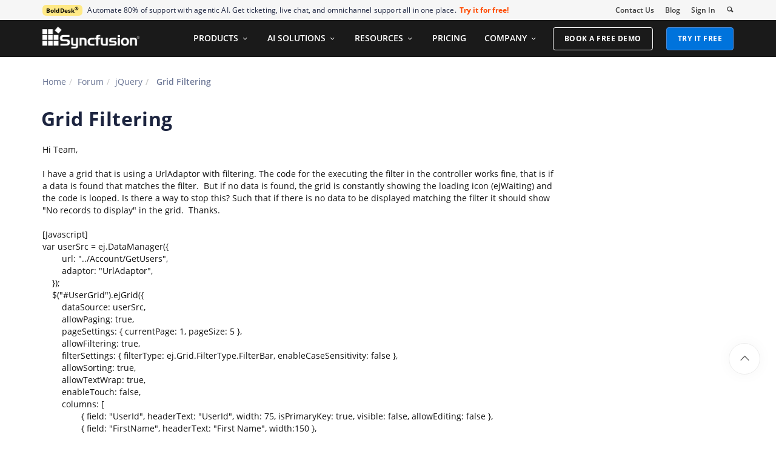

--- FILE ---
content_type: text/html; charset=utf-8
request_url: https://www.syncfusion.com/forums/121170/grid-filtering
body_size: 13907
content:






<!DOCTYPE html>
<html lang="en">
<head>
    <meta http-equiv="Content-Type" content="text/html; charset=utf-8" />
    <meta name=viewport content="width=device-width, initial-scale=1">

    <script src="https://cdn.syncfusion.com/scripts/jquery/Integrity/jquery.all.new_v2.min.js"></script>

        <script>
            window.ExceptionlessEndPoint = '/forums/exceptionlessPostEvents';
            function ExceptionlessLazyLoader() {
                let s = 0, e = ['mousemove', 'scroll', 'keydown', 'touchstart'], l = () => {
                    if (s) return; s = 1;
                    let j = document.createElement('script');
                    j.type = 'module';
                    j.src = 'https://cdn.syncfusion.com/scripts/common/exceptionless/core-application/Exceptionless-logger.min.js';
                    document.head.appendChild(j);
                    e.forEach(x => removeEventListener(x, l));
                };
                e.forEach(x => addEventListener(x, l, { once: 1 }));
            }
        </script>
        <script src="https://cdn.syncfusion.com/scripts/common/exceptionless/core-application/console-capture.min.js" async onload="ExceptionlessLazyLoader()"></script>

    <!-- Start cookieyes banner -->
    <script id="cookieyes" type="text/javascript" src="https://cdn-cookieyes.com/client_data/a579e010cc45dfd587718a85/script.js"></script>
    <script src="https://cdn.syncfusion.com/scripts/common/CookieYes/Master/CookieyesBanner-V3.min.js"></script>
    <!-- End cookieyes banner -->

    <link rel="preload" href="https://cdn.syncfusion.com/content/stylesheets/components/bootstrap/Integrity/bootstrap3.7.1.min.css?v1" as="style">
    <link rel="stylesheet" href="https://cdn.syncfusion.com/content/stylesheets/components/bootstrap/Integrity/bootstrap3.7.1.min.css?v1" type="text/css">

    <link rel="preload" href="https://cdn.syncfusion.com/content/stylesheets/components/Stack1.3.7/layoutfont_cdn.css" as="style">
    <link rel="stylesheet" href="https://cdn.syncfusion.com/content/stylesheets/components/Stack1.3.7/layoutfont_cdn.css" type="text/css">

    <link rel="preload" href="https://cdn.syncfusion.com/content/stylesheets/components/Stack1.3.7/socicon.css" as="style">
    <link rel="stylesheet" href="https://cdn.syncfusion.com/content/stylesheets/components/Stack1.3.7/socicon.css" type="text/css">

    <link rel="preload" href="https://cdn.syncfusion.com/content/stylesheets/components/Stack1.3.7/fonts/socicon.ttf" as="font" type="font/woff2" crossorigin>

    <link rel="preload" href="https://cdn.syncfusion.com/content/stylesheets/components/Stack1.3.7/fonts/layoutfont.ttf" as="font" type="font/woff2" crossorigin>
    <link rel="preload" href="https://cdn.syncfusion.com/content/stylesheets/components/bootstrap/fonts/glyphicons-halflings-regular.woff2" as="font" type="font/woff2" crossorigin>

    <link rel="preload" href="https://cdn.syncfusion.com/content/forum/Styles/icons/master/CustomForumIconsV1.css" as="style">
    <link rel="stylesheet" href="https://cdn.syncfusion.com/content/forum/Styles/icons/master/CustomForumIconsV1.css" type="text/css">

    <link rel="preload" href="https://cdn.syncfusion.com/content/images/common/menu/master/icons/menufontV2.css?v1" as="style">
    <link rel="stylesheet" href="https://cdn.syncfusion.com/content/images/common/menu/master/icons/menufontV2.css?v1" type="text/css">
    <script src="https://cdn.syncfusion.com/scripts/Syncfusion/Master/CookieValidation.js"></script>
    <script src="https://cdn.syncfusion.com/scripts/components/Others/toastr.min.js" defer></script>
    <link href="https://cdn.syncfusion.com/content/stylesheets/others/toastr.min.css" rel="stylesheet" />
    <link rel="preload" href="https://cdn.syncfusion.com/content/stylesheets/components/bootstrap/TopMarketingBannerMenu.min.css" as="style">
    <link rel="stylesheet" href="https://cdn.syncfusion.com/content/stylesheets/components/bootstrap/TopMarketingBannerMenu.min.css" type="text/css">
    <script>
        var sessionDeactivationUrl  = "/forums/account/invalidateuser-session";
    </script>
    

    

    

        <link href="/forums/css/BootstrapLayout.css?v61" rel="stylesheet" />
    

    
    <meta name="googlebot" content="index, follow" />
    <meta name="ROBOTS" content="index, follow" />
    <meta name="title" content="Grid Filtering | jQuery | ejGrid | Syncfusion" />
    <meta name="description" content="Forum Thread - ejGrid - Grid Filtering. Browse other users&#x27; questions about our jQuery ejGrid components." />
    <meta name="keywords" content="jQuery,Grid Filtering,ejGrid" />
    <meta property="fb:app_id" content="1003714633042650" />
    <meta property="og:title" content="Grid Filtering | jQuery | ejGrid | Syncfusion" />
    <meta property="og:description" content="Forum Thread - ejGrid - Grid Filtering. Browse other users&#x27; questions about our jQuery ejGrid components." />
    <meta property="og:image" content="https://cdn.syncfusion.com/content/images/company-logos/Syncfusion_Logo_Image.png" />
    <meta property="og:url" content="https://www.syncfusion.com/forums/121170/grid-filtering" />
    <meta property="og:type" content="website" />
    <meta property="og: site_name" content="Syncfusion.com" />
    <meta property="twitter:account_id" content="41152441" />
    <meta property="twitter:url" content="https://www.syncfusion.com/forums/121170/grid-filtering" />
    <meta property="twitter:title" content="Grid Filtering | jQuery | ejGrid | Syncfusion" />
    <meta property="twitter:description" content="Forum Thread - ejGrid - Grid Filtering. Browse other users&#x27; questions about our jQuery ejGrid components." />
    <meta property="twitter:card" content="summary" />
    <meta property="twitter:image" content="https://cdn.syncfusion.com/content/images/company-logos/Syncfusion_logos.png" />


    
    <script type="application/ld+json" async>
            {"@context":"https://schema.org","@type":"QAPage","mainEntity":{"@type":"Question","name":"Grid Filtering","text":"Hi Team,I have a grid that is using a UrlAdaptor with filtering. The code for the executing the filter in the controller works fine, that is if a data is found that matches the filter. &nbsp;But if no data is found, the grid is constantly showing the loading icon (ejWaiting) and the code is looped. Is there a way to stop this? Such that if there is no data to be displayed matching the filter it should show \"No records to display\" in the grid. &nbsp;Thanks.[Javascript]var userSrc = ej.DataManager({&nbsp; &nbsp; &nbsp; &nbsp; url: \"../Account/GetUsers\",&nbsp; &nbsp; &nbsp; &nbsp; adaptor: \"UrlAdaptor\",&nbsp; &nbsp; });&nbsp; &nbsp; $(\"#UserGrid\").ejGrid({&nbsp; &nbsp; &nbsp; &nbsp; dataSource: userSrc,&nbsp; &nbsp; &nbsp; &nbsp; allowPaging: true,&nbsp; &nbsp; &nbsp; &nbsp; pageSettings: { currentPage: 1, pageSize: 5 },&nbsp; &nbsp; &nbsp; &nbsp; allowFiltering: true,&nbsp; &nbsp; &nbsp; &nbsp; filterSettings: { filterType: ej.Grid.FilterType.FilterBar, enableCaseSensitivity: false },&nbsp; &nbsp; &nbsp; &nbsp; allowSorting: true,&nbsp; &nbsp; &nbsp; &nbsp; allowTextWrap: true,&nbsp; &nbsp; &nbsp; &nbsp; enableTouch: false,&nbsp; &nbsp; &nbsp; &nbsp; columns: [&nbsp; &nbsp; &nbsp; &nbsp; &nbsp; &nbsp; &nbsp; &nbsp; { field: \"UserId\", headerText: \"UserId\", width: 75, isPrimaryKey: true, visible: false, allowEditing: false },&nbsp; &nbsp; &nbsp; &nbsp; &nbsp; &nbsp; &nbsp; &nbsp; { field: \"FirstName\", headerText: \"First Name\", width:150 },&nbsp; &nbsp; &nbsp; &nbsp; &nbsp; &nbsp; &nbsp; &nbsp; { field: \"LastName\", headerText: \"Last Name\", width:150 },&nbsp; &nbsp; &nbsp; &nbsp; &nbsp; &nbsp; &nbsp; &nbsp; { field: \"UserName\", headerText: \"Email Address\", width:180 },&nbsp; &nbsp; &nbsp; &nbsp; &nbsp; &nbsp; &nbsp; &nbsp; { field: \"Role\", headerText: \"Role\", width:150 },&nbsp; &nbsp; &nbsp; &nbsp; &nbsp; &nbsp; &nbsp; &nbsp; { field: \"PhoneNo\", headerText: \"Phone Number\", width: 120 },&nbsp; &nbsp; &nbsp; &nbsp; ],&nbsp; &nbsp; &nbsp; &nbsp; rowSelected: LoadUserInfo,&nbsp; &nbsp; &nbsp; &nbsp; actionBegin: UserActionBegin, &nbsp; &nbsp; &nbsp;&nbsp;&nbsp; &nbsp; });[Controller]&nbsp;public ActionResult GetUsers(Syncfusion.JavaScript.DataManager dm)&nbsp; &nbsp; &nbsp; &nbsp; {&nbsp; &nbsp; &nbsp; &nbsp; &nbsp; &nbsp; MaintenanceRepository mr = new MaintenanceRepository();&nbsp; &nbsp; &nbsp; &nbsp; &nbsp; &nbsp; var gdata = mr.GetUsers().ToList();&nbsp; &nbsp; &nbsp; &nbsp; &nbsp; &nbsp; int count = gdata.AsQueryable().Count();&nbsp; &nbsp; &nbsp; &nbsp; &nbsp; &nbsp; IEnumerable data = gdata;&nbsp; &nbsp; &nbsp; &nbsp; &nbsp; &nbsp; DataResult ds = new DataResult();&nbsp; &nbsp; &nbsp; &nbsp; &nbsp; &nbsp; DataOperations obj = new DataOperations();&nbsp; &nbsp; &nbsp; &nbsp; &nbsp; &nbsp;&nbsp; &nbsp; &nbsp; &nbsp; &nbsp; &nbsp; ds.result = obj.Execute(data, dm);&nbsp; &nbsp; &nbsp; &nbsp; &nbsp; &nbsp; ds.count = count;&nbsp; &nbsp; &nbsp; &nbsp; &nbsp; &nbsp; return Json(ds, JsonRequestBehavior.AllowGet); &nbsp; &nbsp; &nbsp; &nbsp; &nbsp;&nbsp; &nbsp; &nbsp; &nbsp; }","answerCount":1,"upvoteCount":1,"dateCreated":"2015-11-16T21:54:05","author":{"@type":"Person","name":null},"acceptedAnswer":null,"suggestedAnswer":[{"@type":"Answer","text":"Hi Lory,\n\nWe are unable to reproduce the issue at our end. If the filtered record is not in the corresponding column, Grid shows the “No records to display”. Please refer to the screenshot.\n\n \n\nWith the provided code example, we have prepared a sample that can be downloaded from the following location.\n\nSample: http://www.syncfusion.com/downloads/support/forum/121170/ze/ejGrid-js-1490226499\n\nIf you are still facing any difficulty, please share the following details which will help us to provide a solution as earliest.\n\n1)&nbsp;&nbsp;&nbsp;&nbsp;&nbsp; Stack trace of browser console (if any error)\n2)&nbsp;&nbsp;&nbsp;&nbsp;&nbsp; Code example used in the actionBegin event of the Grid.\n3)&nbsp;&nbsp;&nbsp;&nbsp;&nbsp; Modify the attached sample replicate the issue.\n\nIn the provided code example, the original datasource count has been reassigned in &nbsp;ds.count. It will show an incorrect record count after filtering the Grid as shown in below image. \n\n \n\nTo avoid this, we suggest to use below code example.\n\n\n\n\n\npublic ActionResult DataSource(DataManager dm)\n&nbsp;&nbsp;&nbsp;&nbsp;&nbsp;&nbsp;&nbsp; {\n&nbsp;&nbsp;&nbsp;&nbsp;&nbsp;&nbsp;&nbsp;&nbsp;&nbsp;&nbsp;&nbsp; IEnumerable Data = OrderRepository.GetAllRecords();\n&nbsp;&nbsp;&nbsp;&nbsp;&nbsp;&nbsp;&nbsp;&nbsp;&nbsp;&nbsp;&nbsp; int count = Data.AsQueryable().Count();\n&nbsp;&nbsp;&nbsp;&nbsp;&nbsp;&nbsp;&nbsp;&nbsp;&nbsp;&nbsp;&nbsp; DataOperations operation = new DataOperations();\n&nbsp;&nbsp;&nbsp;&nbsp;&nbsp;&nbsp;&nbsp;&nbsp;&nbsp;&nbsp;&nbsp; Data = operation.Execute(Data, dm);\n&nbsp;&nbsp;&nbsp;&nbsp;&nbsp;&nbsp;&nbsp;&nbsp;&nbsp;&nbsp;&nbsp; if (dm.Where != null)\n&nbsp;&nbsp;&nbsp;&nbsp;&nbsp;&nbsp;&nbsp;&nbsp;&nbsp;&nbsp;&nbsp; {\n&nbsp;&nbsp;&nbsp;&nbsp;&nbsp;&nbsp;&nbsp;&nbsp;&nbsp;&nbsp;&nbsp;&nbsp;&nbsp;&nbsp;&nbsp; count = Data.AsQueryable().Count();//updates the origninal record count after filtering\n&nbsp;&nbsp;&nbsp;&nbsp;&nbsp;&nbsp;&nbsp;&nbsp;&nbsp;&nbsp;&nbsp; }\n&nbsp;&nbsp;&nbsp;&nbsp;&nbsp;&nbsp;&nbsp; &nbsp;&nbsp;&nbsp;&nbsp;return Json(new { result = Data, count = count }, JsonRequestBehavior.AllowGet);\n&nbsp;&nbsp;&nbsp;&nbsp;&nbsp;&nbsp;&nbsp; }\n\n\nRegards,\nSeeni Sakthi Kumar S.","dateCreated":"2015-11-17T06:55:50","upvoteCount":0,"url":"https://www.syncfusion.com/forums/121170/grid-filtering#lEgpiq","author":{"@type":"Person","name":"Seeni Sakthi Kumar Seeni Raj"}}]}}
    </script>
<link rel="canonical" href="https://www.syncfusion.com/forums/121170/grid-filtering" />


        <title>
            
    Grid Filtering | jQuery | ejGrid | Syncfusion

        </title>


        <!-- Google Tag Manager -->
        <script>
            (function (w, d, s, l, i) {
                w[l] = w[l] || []; w[l].push({
                    'gtm.start':
                        new Date().getTime(), event: 'gtm.js'
                }); var f = d.getElementsByTagName(s)[0],
                    j = d.createElement(s), dl = l != 'dataLayer' ? '&l=' + l : ''; j.async = true; j.src =
                        'https://www.googletagmanager.com/gtm.js?id=' + i + dl; f.parentNode.insertBefore(j, f);
                /**/
            })(window, document, 'script', 'dataLayer', 'GTM-W8WD8WN');</script>
        <!-- End Google Tag Manager -->



</head>
<body>


    <input type="hidden" id="request-verification-token" name="RequestVerificationToken" value="CfDJ8PDcoCFZ9DBKv4hD1_W-R9hIG56dvjxm1TVNn3ZuhaPw0p5YBKLVnh-hxHUhzWeMrMZZ4lmsj_jaq5GXgNjNEXT9npZnp2w5-a8wlwP0BHrzqa8FOlWKNzbFphhiB7flhh06-BL2dI74flOQhBjWllw">

    <!-- Google Tag Manager (noscript) -->
        <noscript>
            <iframe src="https://www.googletagmanager.com/ns.html?id=GTM-W8WD8WN"
                    height="0" width="0" style="display:none;visibility:hidden"></iframe>
        </noscript>

    <!-- End Google Tag Manager (noscript) -->
    
    
    <link rel="preload" href="//cdn.syncfusion.com/content/stylesheets/components/Others/google.prettify.light.theme.min.css" as="style" />
    <link rel="stylesheet" href="//cdn.syncfusion.com/content/stylesheets/components/Others/google.prettify.light.theme.min.css" type="text/css">
    <link rel="preload" href="//cdn.syncfusion.com/content/forum/Styles/ej2-forum-thread-detail-fabric.css" as="style" />
    <link rel="stylesheet" href="//cdn.syncfusion.com/content/forum/Styles/ej2-forum-thread-detail-fabric.css" type="text/css">
    <link rel="preload" href="//cdn.syncfusion.com/content/forum/Styles/icons/master/CustomForumIconsV1.css" as="style">
    <link rel="stylesheet" href="//cdn.syncfusion.com/content/forum/Styles/icons/master/CustomForumIconsV1.css" type="text/css">

    

    
        <link href="/forums/dist/cssminify/forumthreaddetail.min.css?v10" rel="stylesheet" />
    

    


    


    



        <div id="menu-wrapper">
            <div id="sub-menu-section" class="bar bar-3 bar--sm bg--secondary">
                <div class="container">
                    <div class="row">
                        <div class="col-md-12 col-sm-12 col-xs-12 text-right text-left-xs text-left-sm">
                            <div class="bar__module">
                                <div class="marketing-banner col-md-9 col-sm-8 col-xs-12">
                                </div>
                                <ul class="menu-horizontal col-md-3 col-sm-4 col-xs-12">
                                    <li>
                                        <div class="modal-instance">
                                            <a href="/company/contact-us">Contact Us</a>
                                        </div>
                                    </li>
                                    <li>
                                        <div class="modal-instance">
                                            <a href="https://www.syncfusion.com/blogs">Blog</a>
                                        </div>
                                    </li>
                                    <li>
                                        <div id="menu-signin" class="">

                                                <a href="/account/login?ReturnUrl=/121170/grid-filtering" rel="nofollow" id="login-btn-menu" class="login-button default-btn">Sign In</a>

                                        </div>
                                    </li>

                                    <li>
                                        <div data-notification-link="search-box">
                                            <i id="search-icon" class="syncfusionlayout-search search-icon"></i>
                                        </div>
                                    </li>
                                </ul>
                            </div>
                        </div>
                    </div>
                    <!--end of row-->
                </div>
                <!--end of container-->
            </div>
            <div class="container main-menu-section">
                <div class="row">
                    <div class="col-xs-12 col-sm-12 col-md-12 col-lg-12 ">
                        
<div id="menu-container"></div>

                    </div>
                    
<div id="search-container" class="row">
    <div class="col-lg-offset-3 col-lg-5 col-lg-col-md-offset-2 col-md-7 col-sm-offset-2 col-sm-6 col-xs-offset-0 col-xs-8 search">
        <input type="text" placeholder="Search" id="search" class="content-medium" name="keyword" value="" />
    </div>
    <div class="col-md-1 col-sm-4 col-xs-4">
        <button id="searchresult-btn" class="btn btn--primary search-btn">Search</button>
    </div>
    <div>
        <div class="search-details">
            Find anything about our product, documentation, and more.
        </div>
        <hr />
        <div id="search-popular-results">
            <div id="search-search-container">
    <div style="overflow-x:auto;">
        <div id="search-search">
          
                <div class="item">
                    <div class="search-heading">
                        <a href="https://www.syncfusion.com/blazor-components">
                            Blazor Components | 70+ Native UI Controls | Syncfusion®
                        </a>
                    </div>
                    <div class="search-url">
                        <a href="https://www.syncfusion.com/blazor-components">https://www.syncfusion.com/blazor-components</a>
                    </div>
                    <div class="search-description">
                        The Syncfusion<sup style="font-size: 70%;">®</sup> native Blazor components library offers 70+ UI and Data Viz web controls that are responsive and lightweight for building modern web apps.
                    </div>
                </div>
                <div class="item">
                    <div class="search-heading">
                        <a href="https://www.syncfusion.com/pdf-framework/net">
                            .NET PDF Framework | C# / VB.NET PDF API | Syncfusion®
                        </a>
                    </div>
                    <div class="search-url">
                        <a href="https://www.syncfusion.com/pdf-framework/net">https://www.syncfusion.com/pdf-framework/net</a>
                    </div>
                    <div class="search-description">
                        .NET PDF framework is a high-performance and comprehensive library used to create, read, merge, split, secure, edit, view, and review PDF files in C#/VB.NET.
                    </div>
                </div>
                <div class="item">
                    <div class="search-heading">
                        <a href="https://www.syncfusion.com/xamarin-ui-controls">
                            155+ Xamarin UI controls for iOS, Android &amp; UWP apps | Syncfusion®
                        </a>
                    </div>
                    <div class="search-url">
                        <a href="https://www.syncfusion.com/xamarin-ui-controls">https://www.syncfusion.com/xamarin-ui-controls</a>
                    </div>
                    <div class="search-description">
                        Over 155 Xamarin UI controls to create cross-platform native mobile apps for iOS, Android, UWP and macOS platforms from a single C# code base.
                    </div>
                </div>
           
        </div>
    </div>
</div>
        </div>
    </div>
</div>
                    <div id="logout-section">
                        <div class="container">
                            <div class="column">

                                <div class="Customerinformation">



                                    <div class="dashboard">
                                        <a href="/account" class="content-medium">My Dashboard</a>
                                    </div>

                                    <div class="signout-section">
                                        <a href="/forums/logoff" rel="nofollow" class="btn btn--stack btn--primary">SIGN OUT</a>
                                    </div>
                                </div>
                            </div>
                        </div>
                    </div>

                </div>
            </div>
        </div>




    
    <div class="body-content">
        



        
    <div id="forumthread-detail">
        <div class="bread">
            <div class="container">
                <div class="breadcrumb--top col-xs-12 col-sm-12 col-md-9 col-lg-9">
                    <div class="breadcrumb--section">
                        <ol class="breadcrumb">
                            <li><a class="breadcrumb-link" href="/">Home</a></li>
                            <li><a class="breadcrumb-link" href="/forums">Forum</a></li>
                            <li><a class="breadcrumb-link" href="/forums/javascript">jQuery</a></li>
                            <li class="active breadcrumb-link">
                                Grid Filtering
                            </li>


                        </ol>
                    </div>
                </div>
            </div>
        </div>
        <div id="forumthread-detail-content">
            <div class="container">
                <div class="row content-section-sticky">
                        <div class="col-xs-12 col-sm-12 col-md-9 col-lg-9 thread-details-row">
                        <div class="thread-heading row">
                            <span id="scrolltomessage"></span>
                            <div class="col-lg-12 col-md-12 col-sm-12 col-xs-12">
                                
<div class="report-retired hide">

</div>

                            </div>
                                    <h1>Grid Filtering</h1>
                        </div>
                        <span class="thread-title-edit-error hide col-xs-10 col-sm-9 col-md-9 col-lg-10 remove-padding-left" id="errorSubjectFieldEdit"></span>
                        <div class="hidden-lg hidden-md">
                            
<div class="col-xs-12 col-sm-12" id="forum-thread-info">
    <div class="panel-group">
        <div>
            <span data-toggle="collapse" href="#expend-info-section" class="info-expend sf-icon-forum-DD_down"></span>
            <div class="col-sm-12 col-xs-12 col-lg-12 thread-info-top-section">
                <div class="col-sm-4 col-xs-6">
                    <ul>
                        <li><span class="sf-icon-forum-Reply"></span><span>1 Reply</span></li>
                        <li><span class="sf-icon-forum-Group"></span><span>2 Participants</span></li>
                    </ul>
                </div>
                <div class="col-sm-4 col-xs-6">
                    <ul>
                        <li>
                            <label>Created by</label>
                            <div class="customer-info">
                                <span class="customer-avatar" style="background: #009688">LO</span>
                                <span class="customer-name ">Lory</span>
                                

                            </div>
                        </li>
                    </ul>
                </div>
                <div class="col-sm-4 col-xs-6 hidden-xs">
                    <ul>
                        <li class="forum-platform" id="javascript"><label>Platform</label><div><a rel="nofollow" href="/forums/javascript">jQuery</a></div></li>
                    </ul>
                </div>
            </div>
        </div>
        <div id="expend-info-section" class="panel-collapse collapse col-sm-12 col-xs-12 remove-padding">
            <div class="panel-body">
                <div class="hidden-sm col-xs-12">
                    <ul>
                        <li><label>Platform</label><div><a rel="nofollow" href="/forums/javascript">jQuery</a></div></li>
                    </ul>
                </div>

                    <div class="col-sm-4 col-xs-12">
                        <ul>
                            <li class="forum-control" id="ejgrid"><label>Control</label><div><a rel="nofollow" href="/forums/javascript?control=ejgrid">ejGrid</a></div></li>
                        </ul>
                    </div>

                <div class="col-sm-4 col-xs-12">
                    <ul>
                        <li><label>Created On</label><div>Nov 16, 2015 09:54 PM UTC</div></li>
                    </ul>
                </div>
                <div class="col-sm-4 col-xs-12">
                    <ul>
                        <li><label>Last Activity On</label><div>Nov 17, 2015 06:55 AM UTC</div></li>
                    </ul>
                </div>
                    <div class="col-sm-4 col-xs-12">
                        <ul>
                            <li id="subscription-info">
                                <label>Want to subscribe?</label>
                                <div>
                                        <a href="/account/login?Returnurl=/forums/121170/grid-filtering" id="subscription-auth" data-toggle="tooltip" data-placement="right" title="Sign in to subscribe" rel="nofollow">SIGN IN</a>
                                </div>
                            </li>
                        </ul>
                    </div>
            </div>
        </div>
    </div>
</div>

                        </div>
                        <div id="thread-conversation" class="col-xs-12 col-sm-12">
                            


<div class="forum-detail-message" id="lEg3B0" data-id="136082" data-encrypt-id="lEg3B0">
        <div class="message-body-content">
            Hi Team,<div><br></div><div>I have a grid that is using a UrlAdaptor with filtering. The code for the executing the filter in the controller works fine, that is if a data is found that matches the filter. &nbsp;But if no data is found, the grid is constantly showing the loading icon (ejWaiting) and the code is looped. Is there a way to stop this? Such that if there is no data to be displayed matching the filter it should show "No records to display" in the grid. &nbsp;Thanks.<br><div></div><div><br></div><div>[Javascript]</div><div><div>var userSrc = ej.DataManager({</div><div>&nbsp; &nbsp; &nbsp; &nbsp; url: "../Account/GetUsers",</div><div>&nbsp; &nbsp; &nbsp; &nbsp; adaptor: "UrlAdaptor",</div><div>&nbsp; &nbsp; });</div><div>&nbsp; &nbsp; $("#UserGrid").ejGrid({</div><div>&nbsp; &nbsp; &nbsp; &nbsp; dataSource: userSrc,</div><div>&nbsp; &nbsp; &nbsp; &nbsp; allowPaging: true,</div><div>&nbsp; &nbsp; &nbsp; &nbsp; pageSettings: { currentPage: 1, pageSize: 5 },</div><div>&nbsp; &nbsp; &nbsp; &nbsp; allowFiltering: true,</div><div>&nbsp; &nbsp; &nbsp; &nbsp; filterSettings: { filterType: ej.Grid.FilterType.FilterBar, enableCaseSensitivity: false },</div><div>&nbsp; &nbsp; &nbsp; &nbsp; allowSorting: true,</div><div>&nbsp; &nbsp; &nbsp; &nbsp; allowTextWrap: true,</div><div>&nbsp; &nbsp; &nbsp; &nbsp; enableTouch: false,</div><div>&nbsp; &nbsp; &nbsp; &nbsp; columns: [</div><div>&nbsp; &nbsp; &nbsp; &nbsp; &nbsp; &nbsp; &nbsp; &nbsp; { field: "UserId", headerText: "UserId", width: 75, isPrimaryKey: true, visible: false, allowEditing: false },</div><div>&nbsp; &nbsp; &nbsp; &nbsp; &nbsp; &nbsp; &nbsp; &nbsp; { field: "FirstName", headerText: "First Name", width:150 },</div><div>&nbsp; &nbsp; &nbsp; &nbsp; &nbsp; &nbsp; &nbsp; &nbsp; { field: "LastName", headerText: "Last Name", width:150 },</div><div>&nbsp; &nbsp; &nbsp; &nbsp; &nbsp; &nbsp; &nbsp; &nbsp; { field: "UserName", headerText: "Email Address", width:180 },</div><div>&nbsp; &nbsp; &nbsp; &nbsp; &nbsp; &nbsp; &nbsp; &nbsp; { field: "Role", headerText: "Role", width:150 },</div><div>&nbsp; &nbsp; &nbsp; &nbsp; &nbsp; &nbsp; &nbsp; &nbsp; { field: "PhoneNo", headerText: "Phone Number", width: 120 },</div><div>&nbsp; &nbsp; &nbsp; &nbsp; ],</div><div>&nbsp; &nbsp; &nbsp; &nbsp; rowSelected: LoadUserInfo,</div><div>&nbsp; &nbsp; &nbsp; &nbsp; actionBegin: UserActionBegin, &nbsp; &nbsp; &nbsp;&nbsp;</div><div>&nbsp; &nbsp; });</div></div><div><br></div><div>[Controller]</div><div><div>&nbsp;public ActionResult GetUsers(Syncfusion.JavaScript.DataManager dm)</div><div>&nbsp; &nbsp; &nbsp; &nbsp; {</div><div>&nbsp; &nbsp; &nbsp; &nbsp; &nbsp; &nbsp; MaintenanceRepository mr = new MaintenanceRepository();</div><div>&nbsp; &nbsp; &nbsp; &nbsp; &nbsp; &nbsp; var gdata = mr.GetUsers().ToList();</div><div>&nbsp; &nbsp; &nbsp; &nbsp; &nbsp; &nbsp; int count = gdata.AsQueryable().Count();</div><div><br></div><div>&nbsp; &nbsp; &nbsp; &nbsp; &nbsp; &nbsp; IEnumerable data = gdata;</div><div>&nbsp; &nbsp; &nbsp; &nbsp; &nbsp; &nbsp; DataResult ds = new DataResult();</div><div>&nbsp; &nbsp; &nbsp; &nbsp; &nbsp; &nbsp; DataOperations obj = new DataOperations();</div><div>&nbsp; &nbsp; &nbsp; &nbsp; &nbsp; &nbsp;</div><div>&nbsp; &nbsp; &nbsp; &nbsp; &nbsp; &nbsp; ds.result = obj.Execute(data, dm);</div><div>&nbsp; &nbsp; &nbsp; &nbsp; &nbsp; &nbsp; ds.count = count;</div><div>&nbsp; &nbsp; &nbsp; &nbsp; &nbsp; &nbsp; return Json(ds, JsonRequestBehavior.AllowGet); &nbsp; &nbsp; &nbsp; &nbsp; &nbsp;</div><div>&nbsp; &nbsp; &nbsp; &nbsp; }</div></div><div><br></div></div>
        </div>
    <br />
        <div class="sign-in-section">
            <a href="/account/login?ReturnUrl=/forums/121170/grid-filtering" class="signin-button">SIGN IN</a> To post a reply.
        </div>

</div>



    <div class="replies-intro-section">
        <span class="replies-title-count">1 Reply</span>

    </div>
    <hr class="solid" />
<div class="reply-content-loader hide"></div>
<div class="forum-reply-section">
        <div class="forum-replies-segment" id="lEgpiq" data-id="136100" data-position="1">
            <div class="forum-reply-info">
                <span class="customer-avatar" style="background: #009688">SS</span>
                <span class="customer-name">Seeni Sakthi Kumar Seeni Raj</span>
                    <span class="syncfusion-user-tag"> Syncfusion Team </span>
                

                <span class="reply-permalink sf-icon-forum-Link" data-clipboard-text="https://www.syncfusion.com/forums/121170/grid-filtering?reply=lEgpiq" data-toggle="tooltip" data-placement="top" title="Click to copy"></span>

                <span class="replied-date">November 17, 2015 06:55 AM UTC</span>
            </div>

            <br />


            <div class="message-body-content">
                    Hi Lory,<?xml:namespace prefix = "o" /><br>
<br>
We are unable to reproduce the issue at our end. If the filtered record is not in the corresponding column, Grid shows the “No records to display”. Please refer to the screenshot.<br>
<br>
<SPAN style="mso-no-proof: yes"><?xml:namespace prefix = "v" /><v:shapetype id=_x0000_t75 stroked="f" filled="f" path="m@4@5l@4@11@9@11@9@5xe" o:preferrelative="t" o:spt="75" coordsize="21600,21600"><v:stroke joinstyle="miter"></v:stroke><v:formulas><v:f eqn="if lineDrawn pixelLineWidth 0"></v:f><v:f eqn="sum @0 1 0"></v:f><v:f eqn="sum 0 0 @1"></v:f><v:f eqn="prod @2 1 2"></v:f><v:f eqn="prod @3 21600 pixelWidth"></v:f><v:f eqn="prod @3 21600 pixelHeight"></v:f><v:f eqn="sum @0 0 1"></v:f><v:f eqn="prod @6 1 2"></v:f><v:f eqn="prod @7 21600 pixelWidth"></v:f><v:f eqn="sum @8 21600 0"></v:f><v:f eqn="prod @7 21600 pixelHeight"></v:f><v:f eqn="sum @10 21600 0"></v:f></v:formulas><v:path o:connecttype="rect" gradientshapeok="t" o:extrusionok="f"></v:path><o:lock aspectratio="t" v:ext="edit"></o:lock></v:shapetype><v:shape id=Picture_x0020_1 style="HEIGHT: 152.25pt; WIDTH: 606pt; VISIBILITY: visible; mso-wrap-style: square" type="#_x0000_t75" o:spid="_x0000_i1026"><IMG src="https://www.syncfusion.com/downloads/support/forum/121170/812335861_4cdd9784.PNG" o:title=""> </v:shape></SPAN><br>
<br>
With the provided code example, we have prepared a sample that can be downloaded from the following location.<br>
<br>
<B style="mso-bidi-font-weight: normal">Sample</B>: <A rel='nofollow' href="https://www.syncfusion.com/downloads/support/forum/121170/ze/ejGrid-js-1490226499">http://www.syncfusion.com/downloads/support/forum/121170/ze/ejGrid-js-1490226499</A><br>
<br>
If you are still facing any difficulty, please share the following details which will help us to provide a solution as earliest.<br>
<br>
<div style="text-align: left;TEXT-INDENT: 0.25in;" mso-list: l0 level1 lfo1"><SPAN style="mso-bidi-font-family: Calibri; mso-bidi-theme-font: minor-latin"><SPAN style="mso-list: Ignore">1)<SPAN style='FONT: 7pt "Times New Roman"'>&nbsp;&nbsp;&nbsp;&nbsp;&nbsp; </SPAN></SPAN></SPAN>Stack trace of browser console (if any error)<br>
<div style="text-align: left;TEXT-INDENT: 0.25in;" mso-list: l0 level1 lfo1"><SPAN style="mso-bidi-font-family: Calibri; mso-bidi-theme-font: minor-latin"><SPAN style="mso-list: Ignore">2)<SPAN style='FONT: 7pt "Times New Roman"'>&nbsp;&nbsp;&nbsp;&nbsp;&nbsp; </SPAN></SPAN></SPAN>Code example used in the <B style="mso-bidi-font-weight: normal">actionBegin</B> event of the Grid.<br>
<div style="text-align: left;TEXT-INDENT: 0.25in;" mso-list: l0 level1 lfo1"><SPAN style="mso-bidi-font-family: Calibri; mso-bidi-theme-font: minor-latin"><SPAN style="mso-list: Ignore">3)<SPAN style='FONT: 7pt "Times New Roman"'>&nbsp;&nbsp;&nbsp;&nbsp;&nbsp; </SPAN></SPAN></SPAN>Modify the attached sample replicate the issue.<br>
<br>
In the provided code example, the original datasource count has been reassigned in <SPAN style="mso-spacerun: yes">&nbsp;</SPAN><B style="mso-bidi-font-weight: normal">ds.count. </B>It will show an incorrect record count after filtering the Grid as shown in below image. <br>
<br>
<SPAN style="mso-no-proof: yes"><v:shape id=Picture_x0020_2 style="HEIGHT: 152.25pt; WIDTH: 606pt; VISIBILITY: visible; mso-wrap-style: square" type="#_x0000_t75" o:spid="_x0000_i1025"><IMG src="https://www.syncfusion.com/downloads/support/forum/121170/812142689_4eb6c34c.PNG" o:title=""> </v:shape></SPAN><br>
<br>
To avoid this, we suggest to use below code example.<br>
<br>
<TABLE class=MsoTableGrid style="BORDER-TOP: medium none; BORDER-RIGHT: medium none; BORDER-COLLAPSE: collapse; BORDER-BOTTOM: medium none; BORDER-LEFT: medium none; mso-border-alt: solid windowtext .5pt; mso-yfti-tbllook: 1184; mso-padding-alt: 0in 5.4pt 0in 5.4pt" cellSpacing=0 cellPadding=0 border=1>
<TBODY>
<TR style="HEIGHT: 140.25pt; mso-yfti-irow: 0; mso-yfti-firstrow: yes; mso-yfti-lastrow: yes">
<TD style="BORDER-TOP: windowtext 1pt solid; HEIGHT: 140.25pt; BORDER-RIGHT: windowtext 1pt solid; WIDTH: 619.8pt; BORDER-BOTTOM: windowtext 1pt solid; PADDING-BOTTOM: 0in; PADDING-TOP: 0in; PADDING-LEFT: 5.4pt; BORDER-LEFT: windowtext 1pt solid; PADDING-RIGHT: 5.4pt; mso-border-alt: solid windowtext .5pt" vAlign=top width=826>
<P class=MsoNormal style="TEXT-AUTOSPACE: ; mso-layout-grid-align: none"><SPAN style="FONT-SIZE: 9.5pt; FONT-FAMILY: Consolas; BACKGROUND: white; COLOR: blue; mso-highlight: white">public</SPAN><SPAN style="FONT-SIZE: 9.5pt; FONT-FAMILY: Consolas; BACKGROUND: white; COLOR: black; mso-highlight: white"> </SPAN><SPAN style="FONT-SIZE: 9.5pt; FONT-FAMILY: Consolas; BACKGROUND: white; COLOR: #2b91af; mso-highlight: white">ActionResult</SPAN><SPAN style="FONT-SIZE: 9.5pt; FONT-FAMILY: Consolas; BACKGROUND: white; COLOR: black; mso-highlight: white"> DataSource(</SPAN><SPAN style="FONT-SIZE: 9.5pt; FONT-FAMILY: Consolas; BACKGROUND: white; COLOR: #2b91af; mso-highlight: white">DataManager</SPAN><SPAN style="FONT-SIZE: 9.5pt; FONT-FAMILY: Consolas; BACKGROUND: white; COLOR: black; mso-highlight: white"> dm)</SPAN><br>
<P class=MsoNormal style="TEXT-AUTOSPACE: ; mso-layout-grid-align: none"><SPAN style="FONT-SIZE: 9.5pt; FONT-FAMILY: Consolas; BACKGROUND: white; COLOR: black; mso-highlight: white"><SPAN style="mso-spacerun: yes">&nbsp;&nbsp;&nbsp;&nbsp;&nbsp;&nbsp;&nbsp; </SPAN>{</SPAN><br>
<P class=MsoNormal style="TEXT-AUTOSPACE: ; mso-layout-grid-align: none"><SPAN style="FONT-SIZE: 9.5pt; FONT-FAMILY: Consolas; BACKGROUND: white; COLOR: black; mso-highlight: white"><SPAN style="mso-spacerun: yes">&nbsp;&nbsp;&nbsp;&nbsp;&nbsp;&nbsp;&nbsp;&nbsp;&nbsp;&nbsp;&nbsp; </SPAN></SPAN><SPAN style="FONT-SIZE: 9.5pt; FONT-FAMILY: Consolas; BACKGROUND: white; COLOR: #2b91af; mso-highlight: white">IEnumerable</SPAN><SPAN style="FONT-SIZE: 9.5pt; FONT-FAMILY: Consolas; BACKGROUND: white; COLOR: black; mso-highlight: white"> Data = </SPAN><SPAN style="FONT-SIZE: 9.5pt; FONT-FAMILY: Consolas; BACKGROUND: white; COLOR: #2b91af; mso-highlight: white">OrderRepository</SPAN><SPAN style="FONT-SIZE: 9.5pt; FONT-FAMILY: Consolas; BACKGROUND: white; COLOR: black; mso-highlight: white">.GetAllRecords();</SPAN><br>
<P class=MsoNormal style="TEXT-AUTOSPACE: ; mso-layout-grid-align: none"><SPAN style="FONT-SIZE: 9.5pt; FONT-FAMILY: Consolas; BACKGROUND: white; COLOR: black; mso-highlight: white"><SPAN style="mso-spacerun: yes">&nbsp;&nbsp;&nbsp;&nbsp;&nbsp;&nbsp;&nbsp;&nbsp;&nbsp;&nbsp;&nbsp; </SPAN></SPAN><SPAN style="FONT-SIZE: 9.5pt; FONT-FAMILY: Consolas; BACKGROUND: white; COLOR: blue; mso-highlight: white">int</SPAN><SPAN style="FONT-SIZE: 9.5pt; FONT-FAMILY: Consolas; BACKGROUND: white; COLOR: black; mso-highlight: white"> count = Data.AsQueryable().Count();</SPAN><br>
<P class=MsoNormal style="TEXT-AUTOSPACE: ; mso-layout-grid-align: none"><SPAN style="FONT-SIZE: 9.5pt; FONT-FAMILY: Consolas; BACKGROUND: white; COLOR: black; mso-highlight: white"><SPAN style="mso-spacerun: yes">&nbsp;&nbsp;&nbsp;&nbsp;&nbsp;&nbsp;&nbsp;&nbsp;&nbsp;&nbsp;&nbsp; </SPAN></SPAN><SPAN style="FONT-SIZE: 9.5pt; FONT-FAMILY: Consolas; BACKGROUND: white; COLOR: #2b91af; mso-highlight: white">DataOperations</SPAN><SPAN style="FONT-SIZE: 9.5pt; FONT-FAMILY: Consolas; BACKGROUND: white; COLOR: black; mso-highlight: white"> operation = </SPAN><SPAN style="FONT-SIZE: 9.5pt; FONT-FAMILY: Consolas; BACKGROUND: white; COLOR: blue; mso-highlight: white">new</SPAN><SPAN style="FONT-SIZE: 9.5pt; FONT-FAMILY: Consolas; BACKGROUND: white; COLOR: black; mso-highlight: white"> </SPAN><SPAN style="FONT-SIZE: 9.5pt; FONT-FAMILY: Consolas; BACKGROUND: white; COLOR: #2b91af; mso-highlight: white">DataOperations</SPAN><SPAN style="FONT-SIZE: 9.5pt; FONT-FAMILY: Consolas; BACKGROUND: white; COLOR: black; mso-highlight: white">();</SPAN><br>
<P class=MsoNormal style="TEXT-AUTOSPACE: ; mso-layout-grid-align: none"><SPAN style="FONT-SIZE: 9.5pt; FONT-FAMILY: Consolas; BACKGROUND: white; COLOR: black; mso-highlight: white"><SPAN style="mso-spacerun: yes">&nbsp;&nbsp;&nbsp;&nbsp;&nbsp;&nbsp;&nbsp;&nbsp;&nbsp;&nbsp;&nbsp; </SPAN>Data = operation.Execute(Data, dm);</SPAN><br>
<P class=MsoNormal style="TEXT-AUTOSPACE: ; mso-layout-grid-align: none"><SPAN style="FONT-SIZE: 9.5pt; FONT-FAMILY: Consolas; BACKGROUND: white; COLOR: black; mso-highlight: white"><SPAN style="mso-spacerun: yes">&nbsp;&nbsp;&nbsp;&nbsp;&nbsp;&nbsp;&nbsp;&nbsp;&nbsp;&nbsp;&nbsp; </SPAN></SPAN><SPAN style="FONT-SIZE: 9.5pt; FONT-FAMILY: Consolas; BACKGROUND: white; COLOR: blue; mso-highlight: white">if</SPAN><SPAN style="FONT-SIZE: 9.5pt; FONT-FAMILY: Consolas; BACKGROUND: white; COLOR: black; mso-highlight: white"> (</SPAN><SPAN style="FONT-SIZE: 9.5pt; FONT-FAMILY: Consolas; BACKGROUND: yellow; COLOR: black; mso-highlight: yellow">dm.Where != </SPAN><SPAN style="FONT-SIZE: 9.5pt; FONT-FAMILY: Consolas; BACKGROUND: yellow; COLOR: blue; mso-highlight: yellow">null</SPAN><SPAN style="FONT-SIZE: 9.5pt; FONT-FAMILY: Consolas; BACKGROUND: white; COLOR: black; mso-highlight: white">)</SPAN><br>
<P class=MsoNormal style="TEXT-AUTOSPACE: ; mso-layout-grid-align: none"><SPAN style="FONT-SIZE: 9.5pt; FONT-FAMILY: Consolas; BACKGROUND: white; COLOR: black; mso-highlight: white"><SPAN style="mso-spacerun: yes">&nbsp;&nbsp;&nbsp;&nbsp;&nbsp;&nbsp;&nbsp;&nbsp;&nbsp;&nbsp;&nbsp; </SPAN>{</SPAN><br>
<P class=MsoNormal style="TEXT-AUTOSPACE: ; mso-layout-grid-align: none"><SPAN style="FONT-SIZE: 9.5pt; FONT-FAMILY: Consolas; BACKGROUND: white; COLOR: black; mso-highlight: white"><SPAN style="mso-spacerun: yes">&nbsp;&nbsp;&nbsp;&nbsp;&nbsp;&nbsp;&nbsp;&nbsp;&nbsp;&nbsp;&nbsp;&nbsp;&nbsp;&nbsp;&nbsp; </SPAN></SPAN><SPAN style="FONT-SIZE: 9.5pt; FONT-FAMILY: Consolas; BACKGROUND: yellow; COLOR: black; mso-highlight: yellow">count = Data.AsQueryable().Count();</SPAN><SPAN style="FONT-SIZE: 9.5pt; FONT-FAMILY: Consolas; BACKGROUND: white; COLOR: green; mso-highlight: white">//updates the origninal record count after filtering</SPAN><SPAN style="FONT-SIZE: 9.5pt; FONT-FAMILY: Consolas; BACKGROUND: yellow; COLOR: black; mso-highlight: yellow"></SPAN><br>
<P class=MsoNormal style="TEXT-AUTOSPACE: ; mso-layout-grid-align: none"><SPAN style="FONT-SIZE: 9.5pt; FONT-FAMILY: Consolas; BACKGROUND: white; COLOR: black; mso-highlight: white"><SPAN style="mso-spacerun: yes">&nbsp;&nbsp;&nbsp;&nbsp;&nbsp;&nbsp;&nbsp;&nbsp;&nbsp;&nbsp;&nbsp; </SPAN>}</SPAN><br>
<P class=MsoNormal style="TEXT-AUTOSPACE: ; mso-layout-grid-align: none"><SPAN style="FONT-SIZE: 9.5pt; FONT-FAMILY: Consolas; BACKGROUND: white; COLOR: black; mso-highlight: white"><SPAN style="mso-spacerun: yes">&nbsp;&nbsp;&nbsp;&nbsp;&nbsp;&nbsp;&nbsp; </SPAN><SPAN style="mso-spacerun: yes">&nbsp;&nbsp;&nbsp;&nbsp;</SPAN></SPAN><SPAN style="FONT-SIZE: 9.5pt; FONT-FAMILY: Consolas; BACKGROUND: white; COLOR: blue; mso-highlight: white">return</SPAN><SPAN style="FONT-SIZE: 9.5pt; FONT-FAMILY: Consolas; BACKGROUND: white; COLOR: black; mso-highlight: white"> Json(</SPAN><SPAN style="FONT-SIZE: 9.5pt; FONT-FAMILY: Consolas; BACKGROUND: white; COLOR: blue; mso-highlight: white">new</SPAN><SPAN style="FONT-SIZE: 9.5pt; FONT-FAMILY: Consolas; BACKGROUND: white; COLOR: black; mso-highlight: white"> { result = Data, count = count }, </SPAN><SPAN style="FONT-SIZE: 9.5pt; FONT-FAMILY: Consolas; BACKGROUND: white; COLOR: #2b91af; mso-highlight: white">JsonRequestBehavior</SPAN><SPAN style="FONT-SIZE: 9.5pt; FONT-FAMILY: Consolas; BACKGROUND: white; COLOR: black; mso-highlight: white">.AllowGet);</SPAN><br>
<SPAN style="FONT-SIZE: 9.5pt; FONT-FAMILY: Consolas; BACKGROUND: white; COLOR: black; mso-highlight: white"><SPAN style="mso-spacerun: yes">&nbsp;&nbsp;&nbsp;&nbsp;&nbsp;&nbsp;&nbsp; </SPAN>}</SPAN><br></TD></TR></TBODY></TABLE>
<br>
<br>
Regards,<br>
Seeni Sakthi Kumar S.<br>
            </div>
                     <br />
                     <div class="thread-reply-action-segment">
                     </div>
        </div>
</div>
                                <div id="delete-confirm-dialog">
                                        <div class="confirmation-content"></div>
                                    </div>
                        </div>
                        <div class="hidden-lg hidden-md">
                            <div class="sticky-support-card-wrapper">
    <div class="support-card">
        <div class="support-icon" aria-hidden="true"></div>

        <div class="support-title">Need More Help?</div>
        <p class="support-description">
            Get personalized assistance from our support team.
        </p>
        <a href="https://support.syncfusion.com/create" target="_blank" class="support-button">Contact Support</a>
    </div>
</div>

                        </div>
                            <div class="sign-in-section bottom-section">
                                <a href="/account/login?ReturnUrl=/forums/121170/grid-filtering" class="signin-button" rel="nofollow">SIGN IN</a> To post a reply.
                            </div>
                        <input id="threadid" name="threadid" type="hidden" value="121170" />
                    </div>
                        <div class="hidden-xs hidden-sm col-md-3 col-lg-3 thread-details-info-row">
                        
<div class="col-lg-12 col-md-12 col-sm-12 col-xs-12" id="forum-thread-info">
    <ul>
        <li><span class="sf-icon-forum-Reply"></span><span>1 Reply</span></li>
        <li><span class="sf-icon-forum-Group"></span><span>2 Participants</span></li>
        <li class="divider"></li>
            <li id="subscription-info">
                <label>Want to subscribe?</label>
                <div>
                        <a href="/account/login?Returnurl=/forums/121170/grid-filtering" id="subscription-auth" data-toggle="tooltip" data-placement="right" title="Sign in to subscribe" rel="nofollow">SIGN IN</a>
                </div>
            </li>
            <li class="divider"></li>
        <li>
            <label>Created by</label>
            <div class="customer-info">

                <span class="customer-avatar" style="background: #009688">LO</span>
                <span class="customer-name ">Lory</span>
              


            </div>
        </li>
        <li class="forum-platform" id="javascript"><label>Platform</label><div><a rel="nofollow" href="/forums/javascript">jQuery</a></div></li>
        
            <li class="forum-control" id="ejgrid"><label>Control</label><div><a rel="nofollow" href="/forums/javascript?control=ejgrid">ejGrid</a></div></li>

        <li><label>Created On</label><div>Nov 16, 2015 09:54 PM UTC</div></li>
        <li><label>Last Activity On</label><div>Nov 17, 2015 06:55 AM UTC</div></li>


    </ul>
</div>
<div class="underline"></div>
<div class="sticky-support-card-wrapper">
    <div class="support-card">
        <div class="support-icon" aria-hidden="true"></div>

        <div class="support-title">Need More Help?</div>
        <p class="support-description">
            Get personalized assistance from our support team.
        </p>
        <a href="https://support.syncfusion.com/create" target="_blank" class="support-button">Contact Support</a>
    </div>
</div>

<div id="forum-detail-toast">
        <div class="subscription-notification-content">
        </div>
    </div>
                    </div>
                </div>
            </div>
        </div>
    </div>
    <div id="loader-overlay"><div id="loader-inner"><img src="https://cdn.syncfusion.com/content/images/forum/loader.svg" alt="Loader." /></div></div>

    </div>

    

    <script src="https://cdn.syncfusion.com/scripts/bootstrap/Integrity/bootstrap3.7.1.min.js?v1"></script>
    <script src="https://cdn.syncfusion.com/scripts/jquery/Integrity/jquery.sessionall.min.js" defer></script>
    <script src="https://cdn.syncfusion.com/scripts/components/Stack1.3.7/stack-scripts.js" defer></script>
    <script src="https://cdn.syncfusion.com/scripts/components/Stack1.3.7/stack-smooth-scroll.min.js" defer></script>
    <script src="https://cdn.syncfusion.com/scripts/bootstrap/HeaderMenuInitialV2.min.js?v1" defer></script>
    

    
        <script src="/forums/js/Shared/Layout.js?v9"></script>
        <script src="/forums/js/Shared/CustomAdPopup.js?v8"></script>
        <script src="/forums/js/Shared/MarketingBanner.js?v10"></script>
    

    
    <script src="https://cdn.syncfusion.com/content/scripts/forum/Components/google.prettify.min.js" defer></script>
    <script src="https://www.google.com/recaptcha/api.js" async defer></script>
    <script src="https://cdn.jsdelivr.net/npm/clipboard@2.0.8/dist/clipboard.min.js"></script>
    <script src="https://cdn.syncfusion.com/content/forum/scripts/ej2-forum-thread-detail-fabric.min.js"></script>
    <script type="text/javascript">
        var platform = "jQuery";
        var threadId = "121170";
        var totalreplies = "1";
        var isRedirected = new Boolean("");
        var scrollPosition = "";
        var patchDownloadValidationMessage = "";
    </script>

    

    
        <script src="/forums/dist/jsminify/forumthreaddetail.min.js?v11"></script>
    


    <div id="getservertime" hidden>1/21/2026 05:58:58 AM</div>


    <input type="hidden" id="userEmail" name="userEmail" />

    <script src="https://support.syncfusion.com/chatwidget-api/widget/v1/e4988a66-473b-4a33-8306-d856e02a1789" defer async></script>

    <script src="https://cdn.syncfusion.com/scripts/common/LiveChat/master/LiveChatScripts-v11.min.js"></script>

    <div id="WebinarCookieExpiration" hidden>Sun, 15 December 2024 03:30:00 UTC</div>
    <div id="WebinarCookieExpirationFormat" hidden>Sun, 15 December 2024 03:30:00 AM</div>
    <div id="ToasterExpirationDate" hidden>Wed, 16 Feb 2022 04:59:00 UTC</div>
    <script src="/forums/js/Shared/AdNotifications.js?v=1"></script>

    <script>
        $("#CookieNotification").find(".row").addClass("cookiepadding");
    </script>


    <script type="text/javascript" async>
        var om_load_webfont = false;
    </script>
    <!--
      This file (InfoBanner.min.js) includes all the necessary CSS, HTML, and JavaScript
      related to the webinar banner and maintenance banner functionality.
      webinar banner and maintenance banner changes should be made in this file.
    -->
    <script src="https://cdn.syncfusion.com/scripts/bootstrap/InfoBannerV2.min.js" defer></script>
        <script type="text/javascript">
            $('#search').keypress(function (e) {
                if (e.which == '13') {
                    $('.search-btn').click();
                }
            });
            $(".search-btn").click(function () {
                if ($('#search').val() == "") {
                    return false;
                }

                var RegExEncodeIP = /(\d+)\.(\d+)\.(\d+)\.(\d+)/;
                var SearchQuery = $('#search').val();

                var ProductVersionMatch = RegExEncodeIP.exec(SearchQuery);
                if (ProductVersionMatch) {
                    SearchQuery = SearchQuery.replace(ProductVersionMatch[0], ProductVersionMatch[0].replace(/\./g, "-"));
                }

                window.location.href = "https://www.syncfusion.com/search?keyword=" + SearchQuery;

                return true;

            });
        </script>

    <!-- This site is converting visitors into subscribers and customers with OptinMonster - https://optinmonster.com -->
    <script>setTimeout(function () {(function (d, u, ac) { var s = d.createElement('script'); s.type = 'text/javascript'; s.src = 'https://a.omappapi.com/app/js/api.min.js'; s.async = true; s.dataset.user = u; s.dataset.account = ac; d.getElementsByTagName('head')[0].appendChild(s); })(document, 54893, 61695); }, 2000);</script>

    <!-- / https://optinmonster.com -->
    <a id="smooth-scroll" class="back-to-top inner-link active" href="#" data-scroll-class="100vh:active">
        <img width="15" height="9" src="https://cdn.syncfusion.com/content/images/products/whats-new/optimizedimages/up-arrow.png" alt="Up arrow icon">
    </a>

    <script>new ejs.popups.Dialog({
  "animationSettings": {
    "delay": 0.0,
    "duration": 400.0
  },
  "buttons": [
    {
      "click": hideDialog,
      "buttonModel": {
        "content": "NO",
        "cssClass": "confirm-no"
      }
    },
    {
      "click": confirmDeleteThread,
      "buttonModel": {
        "content": "YES",
        "cssClass": "confirm-yes"
      }
    }
  ],
  "isModal": true,
  "target": "body",
  "visible": false,
  "width": "500px",
  "zIndex": 1000.0,
  "overlayClick": hideDialog
}).appendTo("#delete-confirm-dialog"); 
new ejs.notifications.Toast({
  "extendedTimeout": 1000.0,
  "icon": "e-meeting",
  "position": {
    "X": "Right"
  },
  "progressDirection": "Rtl",
  "timeOut": 5000.0
}).appendTo("#forum-detail-toast"); 
</script>
<script defer src="https://static.cloudflareinsights.com/beacon.min.js/vcd15cbe7772f49c399c6a5babf22c1241717689176015" integrity="sha512-ZpsOmlRQV6y907TI0dKBHq9Md29nnaEIPlkf84rnaERnq6zvWvPUqr2ft8M1aS28oN72PdrCzSjY4U6VaAw1EQ==" data-cf-beacon='{"version":"2024.11.0","token":"00fae5a160ad4360aefe5bf7c7c77985","server_timing":{"name":{"cfCacheStatus":true,"cfEdge":true,"cfExtPri":true,"cfL4":true,"cfOrigin":true,"cfSpeedBrain":true},"location_startswith":null}}' crossorigin="anonymous"></script>
</body>
</html>
<footer>
    
    <div id="footer-warpper" class="segment">
        <div class="container">
                    <div class="col-lg-2 col-md-2 col-sm-2 col-xs-12 hidden-xs content-list products-footer-section">
                                <div class="content-medium">EXPLORE OUR PRODUCTS</div>
                            <ul class="list-unstyled">
                                        <li class="content-small"><a href="/ui-component-suite"> UI Component Suite</a></li>
                                        <li class="content-small"><a href="/document-sdk"> Document SDK</a></li>
                                        <li class="content-small"><a href="/pdf-viewer-sdk"> PDF Viewer SDK</a></li>
                                        <li class="content-small"><a href="/docx-editor-sdk"> DOCX Editor SDK</a></li>
                                        <li class="content-small"><a href="/spreadsheet-editor-sdk"> Spreadsheet Editor SDK</a></li>
                                        <li class="content-small"><a href="/code-studio/"> Code Studio</a></li>
                                        <li class="content-small"><a href="https://www.boldbi.com/">Analytics Platform</a></li>
                                        <li class="content-small"><a href="https://www.boldreports.com">Reporting Platform</a></li>
                                        <li class="content-small"><a href="https://boldsign.com/?utm_source=syncfusionnavfooter&utm_medium=referral&utm_campaign=boldsign">eSignature Software and API</a></li>
                                        <li class="content-small"><a href="https://www.bolddesk.com/?utm_source=syncfusionnavfooter&utm_medium=referral&utm_campaign=bolddesk">Customer Service Software</a></li>
                                        <li class="content-small"><a href="https://www.bolddesk.com/knowledge-base-software?utm_source=syncfusionnavfooter&utm_medium=referral&utm_campaign=knowledgebase_bolddesk">Knowledge Base Software</a></li>
                            </ul>
                                <div class="content-medium">FREE TOOLS</div>
                            <ul class="list-unstyled">
                                        <li class="content-small"><a href="https://www.syncfusion.com/free-pdf-tools/unlock-pdf">Unlock PDF</a></li>
                                        <li class="content-small"><a href="https://www.syncfusion.com/free-pdf-tools/merge-pdf/">Merge PDF</a></li>
                                        <li class="content-small"><a href="https://www.syncfusion.com/free-pdf-tools/compress-pdf">Compress PDF</a></li>
                                        <li class="content-small"><a href="https://www.syncfusion.com/free-pdf-tools/xps-to-pdf">XPS to PDF</a></li>
                                        <li class="content-small"><a href="https://www.syncfusion.com/free-pdf-tools/organize-pdf">Organize PDF</a></li>
                                        <li class="content-small"><a href="https://www.syncfusion.com/free-tools/online-floor-planner/">Floor Planner</a></li>
                                        <li class="content-small"><a href="https://www.syncfusion.com/free-tools/online-docx-editor/">DOCX Editor</a></li>
                                        <li class="content-small"><a href="https://www.syncfusion.com/free-tools/online-excel-editor/">Excel Editor</a></li>
                                        <li class="content-small"><a href="https://www.syncfusion.com/free-tools/online-markdown-to-html-converter/">Markdown to HTML Converter</a></li>
                                        <li class="content-small"><a href="https://www.syncfusion.com/free-tools/">
						More Free Tools  ❯
					</a></li>
                            </ul>
                    </div>
                    <div class="col-lg-2 col-md-2 col-sm-2 col-xs-12 hidden-xs content-list resources-footer-section">
                                <div class="content-medium">RESOURCES</div>
                            <ul class="list-unstyled">
                                        <li class="content-small"><a href="/succinctly-free-ebooks">Ebooks</a></li>
                                        <li class="content-small"><a href="/resources/techportal/whitepapers">White Papers</a></li>
                                        <li class="content-small"><a href="/case-studies/">Case Studies</a></li>
                                        <li class="content-small"><a href="/faq/">Technical FAQ</a></li>
                                        <li class="content-small"><a href="/code-examples">Code Examples</a></li>
                                        <li class="content-small"><a href="/pages/accessibility/">Accessibility</a></li>
                                        <li class="content-small"><a href="/web-stories/">Web Stories</a></li>
                                        <li class="content-small"><a href="/webinars/">Webinars</a></li>
                                        <li class="content-small"><a href="/resource-center/">Resource Center</a></li>
                            </ul>
                                <div class="content-medium">GET PRODUCTS</div>
                            <ul class="list-unstyled">
                                        <li class="content-small"><a href="/downloads">Free Trial</a></li>
                                        <li class="content-small"><a href="/sales/unlimitedlicense">Pricing</a></li>
                            </ul>
                                <div class="content-medium">UI Kits</div>
                            <ul class="list-unstyled">
                                        <li class="content-small"><a href="https://www.syncfusion.com/essential-maui-ui-kit">.NET MAUI UI Kit</a></li>
                                        <li class="content-small"><a href="https://www.syncfusion.com/essential-react-ui-kit">React UI Kit</a></li>
                                        <li class="content-small"><a href="https://www.syncfusion.com/essential-blazor-ui-kit">Blazor UI Kit</a></li>
                                        <li class="content-small"><a href="https://www.syncfusion.com/essential-angular-ui-kit">Angular UI Kit</a></li>
                                        <li class="content-small"><a href="https://www.syncfusion.com/pages/figma-ui-kits/">Web Figma UI Kit</a></li>
                            </ul>
                    </div>
                    <div class="col-lg-2 col-md-2 col-sm-2 col-xs-12 hidden-xs content-list learning-support-footer">
                                <div class="content-medium">SUPPORT</div>
                            <ul class="list-unstyled">
                                        <li class="content-small"><a href="/forums">Community Forum</a></li>
                                        <li class="content-small"><a href="https://support.syncfusion.com/kb">Knowledge Base</a></li>
                                        <li class="content-small"><a href="https://support.syncfusion.com/create">Contact Support</a></li>
                                        <li class="content-small"><a href="/feedback" target="_blank">Features & Bugs</a></li>
                                        <li class="content-small"><a href="https://s3.amazonaws.com/files2.syncfusion.com/web/support/sla/32.1/syncfusion_software_support_sla.pdf">SLA</a></li>
                                        <li class="content-small"><a href="/support/product-lifecycle/estudio">Product Life Cycle</a></li>
                            </ul>
                                <div class="content-medium">LEARNING</div>
                            <ul class="list-unstyled">
                                        <li class="content-small"><a href="/demos">Demos</a></li>
                                        <li class="content-small"><a rel="noopener" href="https://help.syncfusion.com/" target="_blank">Documentation</a></li>
                                        <li class="content-small"><a rel="noopener" href="https://www.syncfusion.com/blogs/">Blog</a></li>
                                        <li class="content-small"><a href="/tutorial-videos">Tutorial Videos</a></li>
                                        <li class="content-small"><a href="/self-service-demo/">Video Guides</a></li>
                                        <li class="content-small"><a href="/showcase-apps">Showcase Apps</a></li>
                                        <li class="content-small"><a href="/products/whatsnew">What's New</a></li>
                                        <li class="content-small"><a href="/products/roadmap">Road Map</a></li>
                                        <li class="content-small"><a href="/products/release-history">Release History</a></li>
                            </ul>
                    </div>
                    <div class="col-lg-2 col-md-2 col-sm-2 col-xs-12 hidden-xs content-list alternatives-section">
                                <div class="content-medium">WHY WE STAND OUT</div>
                            <ul class="list-unstyled">
                                        <li class="content-small"><a href="/pages/blazor-competitive-upgrade/">Blazor Competitive Upgrade</a></li>
                                        <li class="content-small"><a href="/pages/angular-competitive-upgrade/">Angular Competitive Upgrade</a></li>
                                        <li class="content-small"><a href="/pages/javascript-competitive-upgrade/">JavaScript Competitive Upgrade</a></li>
                                        <li class="content-small"><a href="/pages/react-competitive-upgrade/">React Competitive Upgrade</a></li>
                                        <li class="content-small"><a href="/pages/vue-competitive-upgrade/">Vue Competitive Upgrade</a></li>
                                        <li class="content-small"><a href="/pages/xamarin-competitive-upgrade/">Xamarin Competitive Upgrade</a></li>
                                        <li class="content-small"><a href="/pages/winforms-competitive-upgrade/">WinForms Competitive Upgrade</a></li>
                                        <li class="content-small"><a href="/pages/wpf-competitive-upgrade/">WPF Competitive Upgrade</a></li>
                                        <li class="content-small"><a href="/pages/pdf-library-competitive-upgrade/">PDF Competitive Upgrade</a></li>
                                        <li class="content-small"><a href="/pages/word-library-competitive-upgrade/">Word Competitive Upgrade</a></li>
                                        <li class="content-small"><a href="/pages/excel-library-competitive-upgrade/">Excel Competitive Upgrade</a></li>
                                        <li class="content-small"><a href="/pages/powerpoint-library-competitive-upgrade/">PPT Competitive Upgrade</a></li>
                            </ul>
                    </div>
                    <div class="col-lg-2 col-md-2 col-sm-2 col-xs-12 hidden-xs content-list company-footer-section">
                                <div class="content-medium">COMPANY</div>
                            <ul class="list-unstyled">
                                        <li class="content-small"><a href="/company/about-us">About Us</a></li>
                                        <li class="content-small"><a href="/company/about-us/customerlist">Customers</a></li>
                                        <li class="content-small"><a rel="noopener" href="https://www.syncfusion.com/blogs/">Blog</a></li>
                                        <li class="content-small"><a href="/company/news-press-release">News & Events</a></li>
                                        <li class="content-small"><a href="/careers/">Careers</a></li>
                                        <li class="content-small"><a href="/company/partners">Partners</a></li>
                            </ul>
                    </div>
                    <div class="col-lg-2 col-md-2 col-sm-2 col-xs-12 hidden-xs content-list contact-footer-section">
                                <div class="content-medium">CONTACT US</div>
                            <ul class="list-unstyled">
                                        <li class="content-small">Fax: +1 919.573.0306</li>
                                        <li class="content-small">US: +1 919.481.1974</li>
                                        <li class="content-small">UK: +44 20 7084 6215</li>
                                        <li class="content-small">Toll Free (USA):</li>
                                        <li class="content-small">1-888-9DOTNET</li>
                                        <li class="content-small"><a href="/cdn-cgi/l/email-protection#83f0e2efe6f0c3f0faede0e5f6f0eaecedade0ecee"><span class="__cf_email__" data-cfemail="a8dbc9c4cddbe8dbd1c6cbcedddbc1c7c686cbc7c5">[email&#160;protected]</span></a></li>
                            </ul>
                    </div>
        </div>
    </div>

<div id="footer-bottom">
    <div class="container">
        <div class="row">
            <div class="col-sm-9 hidden-xs content-small ">
                    <div class="footer-syncfusion-logo">
                    <a title="Syncfusion" href="/">
                        <img src="https://cdn.syncfusion.com/content/images/Contact-us/primary_logo.svg" alt="syncfusion-logo" class="sync-logo-img" loading="lazy" >
                        </a>
                    </div>
                    <div class="link policystyle">
                        <a class="social-link" href="https://www.syncfusion.com/legal/privacy-policy/">Privacy Policy</a>
                        <a class="social-link" href="https://www.syncfusion.com/legal/cookie-policy/">Cookie Policy</a>
                        <a class="social-link" href="https://www.syncfusion.com/legal/website-terms-of-use/">Website Terms of Use</a>
                        <a class="social-link" href=https://www.syncfusion.com/legal/security-policy/>Security Policy</a>
                        <a class="social-link" href=https://www.syncfusion.com/legal/responsible-disclosure/>Responsible Disclosure</a>
                        <a class="social-link" href=https://www.syncfusion.com/legal/ethics-policy/>Ethics Policy</a>
                    </div>
                    <div id="copyright-desktop">
                        <a class="copyright-link" href="https://www.syncfusion.com/copyright">Copyright © 2001 - 2026 Syncfusion<sup class="trademark">&reg;</sup>, Inc. All Rights Reserved. || Trademarks</a>
                    </div>
            </div>
            <div class="col-sm-3 hidden-xs footer-icons-section">
                <ul class="footer-icon-desktop">
                        <li>
                            <a rel="nofollow noopener" class="social-icon" id="footer_icon_facebook_desktop" target="_blank" href=https://www.facebook.com/Syncfusion>
                                <img width="32" height="32" alt="facebook-icon-desktop" src="https://cdn.syncfusion.com/content/images/footer-icons/facebook-icon.svg" loading="lazy" />
                            </a>
                            <p class="social-icon-count">39K+</p>
                        </li>
                        <li>
                            <a rel="nofollow noopener" class="social-icon" id="footer_icon_twitter_desktop" target="_blank" href=https://x.com/Syncfusion>
                                <img width="32" height="32" alt="twitter-icon-desktop" src="https://cdn.syncfusion.com/content/images/footer-icons/twitter-icon.svg" loading="lazy" />
                            </a>
                            <p class="social-icon-count">12K+</p>
                        </li>
                        <li>
                            <a rel="nofollow noopener" class="social-icon" id="footer_icon_linkedin_desktop" target="_blank" href=https://www.linkedin.com/company/syncfusion?trk=top_nav_home>
                                <img width="32" height="32" alt="linkedin-icon-desktop" src="https://cdn.syncfusion.com/content/images/footer-icons/linkedin-icon.svg" loading="lazy" />
                            </a>
                            <p class="social-icon-count">15K+</p>
                        </li>
                        <li>
                            <a rel="nofollow noopener" class="social-icon" id="footer_icon_youtube_desktop" target="_blank" href=https://www.youtube.com/@SyncfusionInc?sub_confirmation=1>
                                <img width="32" height="32" alt="youtube-icon-desktop" src="https://cdn.syncfusion.com/content/images/footer-icons/youtube-icon.svg" loading="lazy" />
                            </a>
                            <p class="social-icon-count">27K+</p>
                        </li>
                    </ul>
					<ul class="footer-icon-desktop">
                        <li>
                            <a rel="nofollow noopener" class="social-icon" id="footer_icon_pinterest_desktop" target="_blank" href=https://www.pinterest.com/syncfusionofficial/>
                                <img width="32" height="32" alt="pinterest-icon-desktop" src="https://cdn.syncfusion.com/content/images/footer-icons/pinterest-icon.svg" loading="lazy" />
                            </a>
                        </li>
                        <li>
                            <a rel="nofollow noopener" class="social-icon" id="footer_icon_instagram_desktop" target="_blank" href=https://www.instagram.com/syncfusionofficial/>
                                <img width="32" height="32" alt="instagram-icon-desktop" src="https://cdn.syncfusion.com/content/images/footer-icons/instagram-icon.svg" loading="lazy" />
                            </a>
                        </li>

                        <li>
                            <a rel="nofollow noopener" class="social-icon" id="footer_icon_threads_desktop" target="_blank" href=https://www.threads.net/syncfusionofficial>
                                <img width="32" height="32" alt="threads-icon-desktop" src="https://cdn.syncfusion.com/content/images/footer-icons/threads-icon.svg" loading="lazy" />
                                </a>
                        </li>
                    </ul>
                </div>

            <div class="visible-xs mobile-footer text-center">
                <h2> <b>CONTACT US</b></h2>
                <ul class="footer-contact-fax">
                    <li class="list-content">Fax: +1 919.573.0306</li>
                    <li class="list-content">US: +1 919.481.1974</li>
                    <li class="list-content">UK: +44 20 7084 6215</li>
                </ul>
	            <ul class="footer-contact-fax">
	                <li class="list-content toll-free">Toll Free (USA):</li>
	                <li class="list-content">1-888-9DOTNET</li>
	            </ul>
                <ul class="footer-contact-mail">
                    <li class="list-content"><a href="/cdn-cgi/l/email-protection#bccfddd0d9cffccfc5d2dfdac9cfd5d3d292dfd3d1"><span class="__cf_email__" data-cfemail="b0c3d1dcd5c3f0c3c9ded3d6c5c3d9dfde9ed3dfdd">[email&#160;protected]</span></a></li>
                </ul>
                <ul class="footer-icon">
                    <li>
                        <a rel="nofollow noopener" class="social-icon" id="footer_icon_facebook" target="_blank" href=https://www.facebook.com/Syncfusion>
                            <img width="32" height="32" alt="facebook-icon" src="https://cdn.syncfusion.com/content/images/footer-icons/facebook-icon.svg" loading="lazy" />
                        </a>
                        <p class="social-icon-count">39K+</p>
                    </li>
                    <li>
                        <a rel="nofollow noopener" class="social-icon" id="footer_icon_twitter" target="_blank" href=https://x.com/Syncfusion>
                            <img width="32" height="32" alt="twitter-icon" src="https://cdn.syncfusion.com/content/images/footer-icons/twitter-icon.svg" loading="lazy" />
                        </a>
                        <p class="social-icon-count">12K+</p>
                    </li>
                    <li>
                        <a rel="nofollow noopener" class="social-icon" id="footer_icon_linkedin" target="_blank" href=https://www.linkedin.com/company/syncfusion?trk=top_nav_home>
                            <img width="32" height="32" alt="linkedin-icon" src="https://cdn.syncfusion.com/content/images/footer-icons/linkedin-icon.svg" loading="lazy" />
                        </a>
                        <p class="social-icon-count">15K+</p>
                    </li>
                    <li>
                        <a rel="nofollow noopener" class="social-icon" id="footer_icon_youtube" target="_blank" href=https://www.youtube.com/@SyncfusionInc?sub_confirmation=1>
                            <img width="32" height="32" alt="youtube-icon" src="https://cdn.syncfusion.com/content/images/footer-icons/youtube-icon.svg" loading="lazy" />
                        </a>
                        <p class="social-icon-count">27K+</p>
                    </li>
                </ul>
				<ul class="footer-icon">
                    <li>
                        <a rel="nofollow noopener" class="social-icon" id="footer_icon_pinterest" target="_blank" href=https://www.pinterest.com/syncfusionofficial/>
                            <img width="32" height="32" alt="pinterest-icon" src="https://cdn.syncfusion.com/content/images/footer-icons/pinterest-icon.svg" loading="lazy" />
                        </a>
                    </li>
                    <li>
                        <a rel="nofollow noopener" class="social-icon" id="footer_icon_instagram" target="_blank" href=https://www.instagram.com/syncfusionofficial/>
                            <img width="32" height="32" alt="instagram-icon" src="https://cdn.syncfusion.com/content/images/footer-icons/instagram-icon.svg" loading="lazy" />
                        </a>
                    </li>

                    <li>
                        <a rel="nofollow noopener" class="social-icon" id="footer_icon_threads" target="_blank" href=https://www.threads.net/syncfusionofficial>
                            <img width="32" height="32" alt="threads-icon" src="https://cdn.syncfusion.com/content/images/footer-icons/threads-icon.svg" loading="lazy" />
                        </a>
                    </li>
                </ul>
                <div class="footer-syncfusion-logo">
                    <a title="Syncfusion" href="/">
                        <img src="https://cdn.syncfusion.com/content/images/Contact-us/primary_logo.svg" alt="syncfusion-logo" class="sync-logo-img" loading="lazy" >
                        </a>
                </div>
                    <div class="copyright">
                        <div class="link policystyle">
                            <a class="social-link" href="https://www.syncfusion.com/legal/privacy-policy/">Privacy Policy</a>
                            <a class="social-link" href="https://www.syncfusion.com/legal/cookie-policy/">Cookie Policy</a>
                            <a class="social-link" href="https://www.syncfusion.com/legal/website-terms-of-use/">Website Terms of Use</a><br />
                            <a class="social-link" href=https://www.syncfusion.com/legal/security-policy/>Security Policy</a>
                            <a class="social-link" href=https://www.syncfusion.com/legal/responsible-disclosure/>Responsible Disclosure</a>
                            <a class="social-link" href=https://www.syncfusion.com/legal/ethics-policy/>Ethics Policy</a>
                        </div>

                        <div id="copyright-link">
                            <a class="social-link" href="https://www.syncfusion.com/copyright">Copyright © 2001 - 2026 Syncfusion<sup class="trademark">&reg;</sup>, Inc. All Rights Reserved. || Trademarks</a>
                        </div>
                    </div>
            </div>
        </div>
    </div>
</div>

</footer>
<script data-cfasync="false" src="/cdn-cgi/scripts/5c5dd728/cloudflare-static/email-decode.min.js"></script>